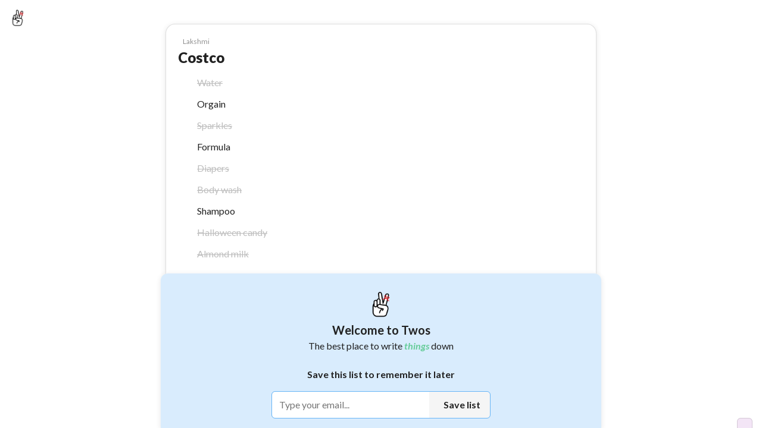

--- FILE ---
content_type: text/html; charset=utf-8
request_url: https://www.twosapp.com/62f43622d338c03845c7d016
body_size: 23380
content:
<!doctype html><html lang="en" __helmet_html_attributes__><head><meta charset="utf-8"><meta name="viewport" content="width=device-width,initial-scale=1,maximum-scale=1,user-scalable=no"><meta name="theme-color" content="#ffffff"><link rel="icon" href="/favicon.ico" type="image/x-icon"><link rel="shortcut icon" href="/favicon.ico" type="image/x-icon"><link rel="apple-touch-icon" href="/favicon.ico"><meta name="keywords" content="twos,stop forgetting things,stop forgetting,twosapp,twosday,today,day,days,list,lists,things,record,remember,stop,notes,twos lists and notes,twos notes,lists and notes,journal,notes and lists app,best note taking apps,best note taking apps of 2025,remember,reminder,reminders,reminder app"/><meta property="twitter:card" content="summary"/><meta property="twitter:site" content="@twosapp"/><meta name="apple-itunes-app" content="app-id=1097350934"><link rel="apple-app-site-association" href="/apple-app-site-association"><script type="application/ld+json">{
        "@context": "https://schema.org",
        "@type": "Organization",
        "url": "https://www.twosapp.com",
        "logo": "https://twos.s3.amazonaws.com/twos-thread-600.png"
      }</script><link rel="preconnect" href="https://fonts.googleapis.com"><link rel="preconnect" href="https://fonts.gstatic.com" crossorigin><link href="https://fonts.googleapis.com/css2?family=Lato:ital,wght@0,400;0,500;0,600;0,700;0,900;1,400;1,700;1,900&display=swap" rel="stylesheet" crossorigin="anonymous"><style data-styled="" data-styled-version="4.4.1"></style> 
       <title data-react-helmet="true">Costco - Twos</title>
       <meta data-react-helmet="true" name="description" content="Water. Orgain. Sparkles. Formula. Diapers. Body wash. Shampoo. Halloween candy. Almond milk - Twos: Get Things Off Your Mind"/><meta data-react-helmet="true" property="image" content="null"/>
       
       <meta property="og:type" content="article" />
       <meta property="og:url" content="https://www.twosapp.com/62f43622d338c03845c7d016" />
       <meta property="og:title" content="Costco - Twos" />
       <meta property="og:image" content="null" />
       <meta property="twitter:title" content="Costco - Twos" />
       <meta property="twitter:description" content="Water. Orgain. Sparkles. Formula. Diapers. Body wash. Shampoo. Halloween candy. Almond milk - Twos: Get Things Off Your Mind" />
       <meta property="twitter:image" content="null" />
       <meta property="og:description" content="Water. Orgain. Sparkles. Formula. Diapers. Body wash. Shampoo. Halloween candy. Almond milk - Twos: Get Things Off Your Mind" />
       <meta property="og:locale" content="en_GB" />
       
         <script type="application/ld+json">
         {
           "@context": "https://schema.org",
           "@type": "NewsArticle",
           "mainEntityOfPage": {
             "@type": "WebPage",
             "@id": "https://twosapp.com"
           },
           "title": "Costco",
           "headline": "Costco",
           "articleBody": "Water. Orgain. Sparkles. Formula. Diapers. Body wash. Shampoo. Halloween candy. Almond milk",
           "image": "https://twos.s3.amazonaws.com/twos-thread-600.png",
           "datePublished": "2022-08-10T22:50:10+00:00",
           "dateModified": "2022-10-14T22:16:14+00:00",
           "author": {
             "@type": "Person",
             "name": "TwosApp",
             "url": "https://twosapp.com"
           },
           "publisher": {
             "@type": "Organization",
             "name": "Twos",
             "logo": {
               "@type": "ImageObject",
               "url": "https://twos.s3.amazonaws.com/twos-thread-600.png",
             }
           }
         }
          </script>
        
     <script>const newHost = 'www.twosapp.com';
    const host = 'www.twosnotes.com';
    if (host == window.location.host) {
      window.location.host = newHost;
      if (window.location.protocol != 'https:') {
        window.location.protocol = 'https';
      }
    }
    if (newHost == window.location.host && window.location.protocol != 'https:') {
      window.location.protocol = 'https';
    }</script><script src="https://appleid.cdn-apple.com/appleauth/static/jsapi/appleid/1/en_US/appleid.auth.js" defer="defer"></script><script async src="https://www.googletagmanager.com/gtag/js?id=G-N8GPQ9WZ2H"></script><script>function gtag(){dataLayer.push(arguments)}window.dataLayer=window.dataLayer||[],gtag("js",new Date),gtag("config","G-N8GPQ9WZ2H"),window.gtag=gtag</script><script>!function(e,t,a,n,g){e[n]=e[n]||[],e[n].push({"gtm.start":(new Date).getTime(),event:"gtm.js"});var m=t.getElementsByTagName(a)[0],r=t.createElement(a);r.async=!0,r.src="https://www.googletagmanager.com/gtm.js?id=GTM-NDLNJBTR",m.parentNode.insertBefore(r,m)}(window,document,"script","dataLayer")</script><script async src="https://www.googletagmanager.com/gtag/js?id=AW-16805779579"></script><script>function gtag(){dataLayer.push(arguments)}window.dataLayer=window.dataLayer||[],gtag("js",new Date),gtag("config","AW-16805779579")</script><script>function loadFacebookSDK(){var e,t,n,o,a;window.fbAsyncInit=function(){FB.init({appId:"3424707244409904",xfbml:!0,version:"v16.0"}),FB.AppEvents.logPageView()},e=document,t="script",n="facebook-jssdk",a=e.getElementsByTagName(t)[0],e.getElementById(n)||((o=e.createElement(t)).id=n,o.src="https://connect.facebook.net/en_US/sdk.js",a.parentNode.insertBefore(o,a))}setTimeout(loadFacebookSDK,5e3)</script><link rel="manifest" href="/manifest.json"><script>!function(t,h,e,j,s,n){t.hj=t.hj||function(){(t.hj.q=t.hj.q||[]).push(arguments)},t._hjSettings={hjid:3419705,hjsv:6},s=h.getElementsByTagName("head")[0],(n=h.createElement("script")).async=1,n.src="https://static.hotjar.com/c/hotjar-"+t._hjSettings.hjid+".js?sv="+t._hjSettings.hjsv,s.appendChild(n)}(window,document)</script><script>function loadFacebookPixel(){var e,t,o,n,a,c;e=window,t=document,o="script",e.fbq||(n=e.fbq=function(){n.callMethod?n.callMethod.apply(n,arguments):n.queue.push(arguments)},e._fbq||(e._fbq=n),(n.push=n).loaded=!0,n.version="2.0",n.queue=[],(a=t.createElement(o)).async=!0,a.src="https://connect.facebook.net/en_US/fbevents.js",(c=t.getElementsByTagName(o)[0]).parentNode.insertBefore(a,c)),fbq("init","2473956572783561"),fbq("track","PageView")}setTimeout(loadFacebookPixel,5e3)</script><script>!function(e,t,n,c,o,a,f){e.fbq||(o=e.fbq=function(){o.callMethod?o.callMethod.apply(o,arguments):o.queue.push(arguments)},e._fbq||(e._fbq=o),(o.push=o).loaded=!0,o.version="2.0",o.queue=[],(a=t.createElement(n)).async=!0,a.src="https://connect.facebook.net/en_US/fbevents.js",(f=t.getElementsByTagName(n)[0]).parentNode.insertBefore(a,f))}(window,document,"script"),fbq("init","1371226664023883"),fbq("track","PageView")</script><noscript><img height="1" width="1" style="display:none" src="https://www.facebook.com/tr?id=1371226664023883&ev=PageView&noscript=1"/></noscript><noscript><img height="1" width="1" style="display:none" src="https://www.facebook.com/tr?id=2473956572783561&ev=PageView&noscript=1"/></noscript><meta name="impact-site-verification" value="033d9be3-6759-4c95-a6df-1f7ca00fe94f"><link href="/static/css/2.2994324d.chunk.css" rel="stylesheet"><link href="/static/css/main.9dfe93e0.chunk.css" rel="stylesheet"></head><body __helmet_body_attributes__><noscript>You need to enable JavaScript to run this app.</noscript><noscript><iframe src="https://www.googletagmanager.com/ns.html?id=GTM-NDLNJBTR" height="0" width="0" style="display:none;visibility:hidden"></iframe></noscript><script>window.PRELOADED_STATE={"ai":{"list":null,"loading":false,"result":"","splitIntoThings":true,"prompt":"","useTodos":false},"allNotesPagination":{"hasMore":true,"nextCursor":null,"loading":false,"noteIds":[],"requestId":null},"codes":[],"comments":{},"commentLikes":[],"confetti":false,"country":"United States","dailyChallenges":{"list":{"id":"list","title":"Make a list","subTitle":"Click the new list button in the top right","coins":10,"completed":false,"collected":false},"timeTravel":{"id":"timeTravel","coins":10,"title":"Time travel","subTitle":"Search \"time travel\" to remember a random day","completed":false,"collected":false}},"dashboardData":{},"dragging":false,"editField":"","editUser":{"email":"","secondaryEmail":"","phone":"","confirmNewPassword":"","newPassword":"","password":"","username":""},"editUserLoading":false,"error":"","focus":{"noteId":"","selectValue":25,"timerRunning":false,"totalTime":1500,"time":0},"futureReminder":{},"hiddenNotes":{},"hiddenLists":{},"hiddenNotifications":[],"hoveringSideMenu":false,"hyperlink":{"note":{},"url":""},"isDarkMode":false,"isFabOpen":false,"lastListSync":"2026-01-29T15:48:51.447Z","lastSync":"2026-01-29T15:48:51.447Z","likes":[],"list":{"title":"Costco","lastSorted":null,"lastReviewed":null,"nextReview":null,"favorited":false,"today":false,"dailyList":false,"parentEntryIds":[],"hide":false,"collapseComplete":false,"shareable":true,"type":"list","openCount":70,"viewCount":15,"showSubListsAtTop":false,"showProgressCircle":false,"template":false,"coverPhoto":"","hideStars":false,"hideTasks":false,"collabs":[{"favorited":false,"access":"edit","lastViewed":"2022-08-12T19:51:07.004Z","_id":"62f6a7a71dad6f770a83c792"}],"color":"","isOpen":true,"silenceEmails":false,"silencePushNotifications":false,"showOnProfile":false,"reported":false,"likes":0,"archived":false,"publicEdit":false,"hideSaveModal":false,"emoji":"","listSort":"chronological","_id":"62f43622d338c03845c7d016","user_id":"61f5773b136e76303044aada","dateCreated":"2022-08-10T22:50:10.924Z","lastModified":"2022-10-14T22:16:14.338Z","lastOpened":"2022-10-14T22:16:14.338Z","collaborators":{"62f6a7a71dad6f770a83c792":{"favorited":false,"access":"edit","lastViewed":"2022-08-12T19:51:07.004Z"}},"requests":{}},"lists":{},"listsFilters":{"showingTab":"","showLists":true,"showDays":true,"shared":"all","sortBy":"lastOpened","sortOldToNew":false,"showTwosers":false,"showTop":false,"time":"day"},"loadedUsers":{},"loading":false,"login":{"code":"","confirmPassword":"","email":"","phone":"","password":"","username":""},"modalSearch":"","moveReminder":{},"newList":"","newListEmoji":"","newNote":{"bold":false,"italic":false,"canceled":false,"completed":false,"favorited":false,"hashtags":{},"tags":[],"header":false,"highlight":false,"highlightColor":"","loadingPhotos":0,"photos":[],"space":0,"subHeader":false,"tabs":0,"text":"","underline":false,"ogUserId":null,"lastEditUserId":null,"smartLinks":[],"smartSuggestionType":"","smartSuggestionName":"","smartSuggestionFeedback":"","smartSuggestionReminder":{}},"note":{"_id":"","bold":false,"italic":false,"canceled":false,"completed":false,"dateCreated":"2026-01-29T15:48:51.447Z","entry_id":"","favorited":false,"hashtags":{},"tags":[],"highlight":false,"highlightColor":"","lastModified":"2026-01-29T15:48:51.447Z","photos":[],"loadingPhotos":0,"ogUserId":null,"lastEditUserId":null,"space":0,"subEntry_id":"","tabs":0,"text":"","title":"","type":"dash","underline":false,"user_id":"","smartLinks":[],"smartSuggestionType":"","smartSuggestionName":"","smartSuggestionFeedback":"","smartSuggestionReminder":{}},"notes":[{"title":"Costco","text":"Water","photo":"","favorited":false,"completed":true,"canceled":false,"tabs":0,"space":0,"type":"checkbox","photos":[],"hide":false,"bold":false,"italic":false,"underline":false,"highlight":false,"url":"","showUrlPreview":true,"tags":[],"photoSize":"","highlightColor":"","hideChildren":false,"isPublic":false,"stopNotifications":false,"likes":0,"header":false,"subHeader":false,"smartLinks":[],"smartSuggestionType":"","smartSuggestionName":"","smartSuggestionFeedback":"","smartSuggestionReminder":{},"_id":"62f4362cd338c03845c7d019","user_id":"61f5773b136e76303044aada","entry_id":"62f43622d338c03845c7d016","dateCreated":"2022-08-10T22:50:20.603Z","lastModified":"2022-08-10T22:50:20.603Z","subEntry_id":null,"lastEdit":"2022-10-14T22:16:09.739Z","completedOn":"2022-10-14T22:16:09.739Z","hashtags":{}},{"title":"Costco","text":"Orgain","photo":"","favorited":false,"completed":false,"canceled":false,"tabs":0,"space":0,"type":"checkbox","photos":[],"hide":false,"bold":false,"italic":false,"underline":false,"highlight":false,"url":"","showUrlPreview":true,"tags":[],"photoSize":"","highlightColor":"","hideChildren":false,"isPublic":false,"stopNotifications":false,"likes":0,"header":false,"subHeader":false,"smartLinks":[],"smartSuggestionType":"","smartSuggestionName":"","smartSuggestionFeedback":"","smartSuggestionReminder":{},"_id":"62f43630d338c03845c7d01a","user_id":"61f5773b136e76303044aada","entry_id":"62f43622d338c03845c7d016","dateCreated":"2022-08-10T22:50:24.535Z","lastModified":"2022-08-10T22:50:24.535Z","subEntry_id":null,"lastEdit":"2022-10-14T22:16:14.335Z","completedOn":null,"hashtags":{}},{"title":"Costco","text":"Sparkles","photo":"","favorited":false,"completed":true,"canceled":false,"tabs":0,"space":0,"type":"checkbox","photos":[],"hide":false,"bold":false,"italic":false,"underline":false,"highlight":false,"url":"","showUrlPreview":true,"tags":[],"photoSize":"","highlightColor":"","hideChildren":false,"isPublic":false,"stopNotifications":false,"likes":0,"header":false,"subHeader":false,"smartLinks":[],"smartSuggestionType":"","smartSuggestionName":"","smartSuggestionFeedback":"","smartSuggestionReminder":{},"_id":"62f59095722d8cac585f386e","user_id":"61f5773b136e76303044aada","entry_id":"62f43622d338c03845c7d016","dateCreated":"2022-08-10T22:51:01.973Z","lastModified":"2022-08-11T23:28:21.475Z","subEntry_id":null,"lastEdit":"2022-10-14T22:16:10.535Z","completedOn":"2022-10-14T22:16:10.535Z","hashtags":{}},{"title":"Costco","text":"Formula","photo":"","favorited":false,"completed":false,"canceled":false,"tabs":0,"space":0,"type":"checkbox","photos":[],"hide":false,"bold":false,"italic":false,"underline":false,"highlight":false,"url":"","showUrlPreview":true,"tags":[],"photoSize":"","highlightColor":"","hideChildren":false,"isPublic":false,"stopNotifications":false,"likes":0,"header":false,"subHeader":false,"smartLinks":[],"smartSuggestionType":"","smartSuggestionName":"","smartSuggestionFeedback":"","smartSuggestionReminder":{},"_id":"63491d48957fd430e208e26b","user_id":"61f5773b136e76303044aada","entry_id":"62f43622d338c03845c7d016","dateCreated":"2022-10-14T08:26:48.327Z","lastModified":"2022-10-14T08:26:48.327Z","subEntry_id":null,"lastEdit":"2022-10-14T08:26:48.327Z","completedOn":null,"hashtags":{}},{"title":"Costco","text":"Diapers","photo":"","favorited":false,"completed":true,"canceled":false,"tabs":0,"space":0,"type":"checkbox","photos":[],"hide":false,"bold":false,"italic":false,"underline":false,"highlight":false,"url":"","showUrlPreview":true,"tags":[],"photoSize":"","highlightColor":"","hideChildren":false,"isPublic":false,"stopNotifications":false,"likes":0,"header":false,"subHeader":false,"smartLinks":[],"smartSuggestionType":"","smartSuggestionName":"","smartSuggestionFeedback":"","smartSuggestionReminder":{},"_id":"63491d4a957fd430e208e26c","user_id":"61f5773b136e76303044aada","entry_id":"62f43622d338c03845c7d016","dateCreated":"2022-10-14T08:26:50.932Z","lastModified":"2022-10-14T08:26:50.932Z","subEntry_id":null,"lastEdit":"2022-10-14T22:16:11.511Z","completedOn":"2022-10-14T22:16:11.511Z","hashtags":{}},{"title":"Costco","text":"Body wash","photo":"","favorited":false,"completed":true,"canceled":false,"tabs":0,"space":0,"type":"checkbox","photos":[],"hide":false,"bold":false,"italic":false,"underline":false,"highlight":false,"url":"","showUrlPreview":true,"tags":[],"photoSize":"","highlightColor":"","hideChildren":false,"isPublic":false,"stopNotifications":false,"likes":0,"header":false,"subHeader":false,"smartLinks":[],"smartSuggestionType":"","smartSuggestionName":"","smartSuggestionFeedback":"","smartSuggestionReminder":{},"_id":"63491d66957fd430e208e26d","user_id":"61f5773b136e76303044aada","entry_id":"62f43622d338c03845c7d016","dateCreated":"2022-10-14T08:27:18.896Z","lastModified":"2022-10-14T08:27:18.896Z","subEntry_id":null,"lastEdit":"2022-10-14T22:16:12.020Z","completedOn":"2022-10-14T22:16:12.020Z","hashtags":{}},{"title":"Costco","text":"Shampoo","photo":"","favorited":false,"completed":false,"canceled":false,"tabs":0,"space":0,"type":"checkbox","photos":[],"hide":false,"bold":false,"italic":false,"underline":false,"highlight":false,"url":"","showUrlPreview":true,"tags":[],"photoSize":"","highlightColor":"","hideChildren":false,"isPublic":false,"stopNotifications":false,"likes":0,"header":false,"subHeader":false,"smartLinks":[],"smartSuggestionType":"","smartSuggestionName":"","smartSuggestionFeedback":"","smartSuggestionReminder":{},"_id":"63491d73957fd430e208e26e","user_id":"61f5773b136e76303044aada","entry_id":"62f43622d338c03845c7d016","dateCreated":"2022-10-14T08:27:31.274Z","lastModified":"2022-10-14T08:27:31.274Z","subEntry_id":null,"lastEdit":"2022-10-14T08:27:37.069Z","completedOn":null,"hashtags":null},{"title":"Costco","text":"Halloween candy","photo":"","favorited":false,"completed":true,"canceled":false,"tabs":0,"space":0,"type":"checkbox","photos":[],"hide":false,"bold":false,"italic":false,"underline":false,"highlight":false,"url":"","showUrlPreview":true,"tags":[],"photoSize":"","highlightColor":"","hideChildren":false,"isPublic":false,"stopNotifications":false,"likes":0,"header":false,"subHeader":false,"smartLinks":[],"smartSuggestionType":"","smartSuggestionName":"","smartSuggestionFeedback":"","smartSuggestionReminder":{},"_id":"634927abfe8f793880869def","user_id":"61f5773b136e76303044aada","entry_id":"62f43622d338c03845c7d016","dateCreated":"2022-10-14T09:11:07.840Z","lastModified":"2022-10-14T09:11:07.840Z","subEntry_id":null,"lastEdit":"2022-10-14T22:16:13.090Z","completedOn":"2022-10-14T22:16:13.090Z","hashtags":null},{"title":"Costco","text":"Almond milk","photo":"","favorited":false,"completed":true,"canceled":false,"tabs":0,"space":0,"type":"checkbox","photos":[],"hide":false,"bold":false,"italic":false,"underline":false,"highlight":false,"url":"","showUrlPreview":true,"tags":[],"photoSize":"","highlightColor":"","hideChildren":false,"isPublic":false,"stopNotifications":false,"likes":0,"header":false,"subHeader":false,"smartLinks":[],"smartSuggestionType":"","smartSuggestionName":"","smartSuggestionFeedback":"","smartSuggestionReminder":{},"_id":"63494b60fe8f793880869df1","user_id":"61f5773b136e76303044aada","entry_id":"62f43622d338c03845c7d016","dateCreated":"2022-10-14T11:43:28.553Z","lastModified":"2022-10-14T11:43:28.553Z","subEntry_id":null,"lastEdit":"2022-10-14T22:16:13.636Z","completedOn":"2022-10-14T22:16:13.636Z","hashtags":null}],"notification":{},"notifications":[],"notificationsLoading":false,"offline":{"beenOffline":false,"lists":{},"notes":{},"notifications":[],"deletedLists":{},"deletedNotes":{},"deletedNotifications":[]},"onboarding":false,"openListsOnDays":false,"otherUser":{},"pastLists":[],"pastSearches":[],"postLikes":[],"referralModal":false,"reminder":{},"resaveReminder":{},"search":"","searched":false,"searchedWorld":false,"searchLoading":false,"searchResults":{},"selected":[],"setReminder":{},"sharedPost":{},"sharedPostLikes":[],"sharedPosts":[],"shareSettings":{"addSpace":false,"includeDashes":true,"includeListTitle":true,"hideListHeader":false,"removeSharedFromTwos":false,"shareReferralCode":false,"showUser":true},"showBookmarks":true,"showCompact":false,"showFrom":null,"showGetApp":false,"showHashtags":true,"showHelp":false,"showKeyboardShortcuts":false,"showLogin":"","showProKeyboardShortcuts":false,"showRecents":true,"showSaveModal":false,"showShared":true,"showStreak":false,"showTodosConfirm":false,"showVerticalWeek":false,"showYoutube":false,"sideMenu":false,"sideMenuWidth":240,"size":1,"splitView":null,"splitViewWidth":null,"tabs":{},"tagOrder":"","theme":"","thingsFilters":{"sortBy":"lastEdit","sortDirection":"desc","starred":false,"type":null,"hasPhoto":false,"hasLink":false,"tagged":false,"published":false,"notifications":false,"trash":false,"completed":false,"canceled":false},"todaysDate":29,"updates":[],"user":{"_id":"","capitalizeFirstLetter":false,"defaultNoteType":"dash","hashtags":[],"hideFooterActionLabels":false,"loading":true,"militaryTime":false,"showWeekBar":true,"username":""},"users":[],"version":3.477,"waitlist":{"loading":false},"waitlistLeaderboardUsers":[],"weeklyDigest":{"loading":false,"loaded":false,"posts":[],"entries":[],"lists":[],"days":[],"postsByEntryId":{},"stats":{},"weekStart":null,"weekEnd":null},"world":{"loading":false,"page":1,"notes":[]},"wrapped":{},"wrapped2023":{},"wrapped2024":{},"wrapped2025":{},"wrappedCommunity":{},"chat":{"messages":[{"text":"Hi, welcome to Twos Chat. I can help you find answers based on the *things* you've written down. Ask me about any *thing* you've saved in Twos.","sender":"assistant","sourceLists":[],"timestamp":"2026-01-29T15:48:51.446Z"}],"loading":false,"error":null,"initialized":false,"initLoading":false}}</script><div id="root"></div><div id="modal-root"></div><script src="https://www.anrdoezrs.net/am/101235371/include/allCj/generate/onLoad/impressions/page/am.js"></script><script>!function(c){function e(e){for(var r,t,n=e[0],o=e[1],u=e[2],a=0,i=[];a<n.length;a++)t=n[a],Object.prototype.hasOwnProperty.call(f,t)&&f[t]&&i.push(f[t][0]),f[t]=0;for(r in o)Object.prototype.hasOwnProperty.call(o,r)&&(c[r]=o[r]);for(d&&d(e);i.length;)i.shift()();return s.push.apply(s,u||[]),l()}function l(){for(var e,r=0;r<s.length;r++){for(var t=s[r],n=!0,o=1;o<t.length;o++){var u=t[o];0!==f[u]&&(n=!1)}n&&(s.splice(r--,1),e=p(p.s=t[0]))}return e}var t={},f={1:0},s=[];function p(e){if(t[e])return t[e].exports;var r=t[e]={i:e,l:!1,exports:{}};return c[e].call(r.exports,r,r.exports,p),r.l=!0,r.exports}p.e=function(o){var e=[],t=f[o];if(0!==t)if(t)e.push(t[2]);else{var r=new Promise(function(e,r){t=f[o]=[e,r]});e.push(t[2]=r);var n,u=document.createElement("script");u.charset="utf-8",u.timeout=120,p.nc&&u.setAttribute("nonce",p.nc),u.src=p.p+"static/js/"+({}[o]||o)+"."+{3:"449d3cce",4:"41e2d384",5:"e9e43ace",6:"e2f2e6ea",7:"46b45bb2"}[o]+".chunk.js";var a=new Error;n=function(e){u.onerror=u.onload=null,clearTimeout(i);var r=f[o];if(0!==r){if(r){var t=e&&("load"===e.type?"missing":e.type),n=e&&e.target&&e.target.src;a.message="Loading chunk "+o+" failed.\n("+t+": "+n+")",a.name="ChunkLoadError",a.type=t,a.request=n,r[1](a)}f[o]=void 0}};var i=setTimeout(function(){n({type:"timeout",target:u})},12e4);u.onerror=u.onload=n,document.head.appendChild(u)}return Promise.all(e)},p.m=c,p.c=t,p.d=function(e,r,t){p.o(e,r)||Object.defineProperty(e,r,{enumerable:!0,get:t})},p.r=function(e){"undefined"!=typeof Symbol&&Symbol.toStringTag&&Object.defineProperty(e,Symbol.toStringTag,{value:"Module"}),Object.defineProperty(e,"__esModule",{value:!0})},p.t=function(r,e){if(1&e&&(r=p(r)),8&e)return r;if(4&e&&"object"==typeof r&&r&&r.__esModule)return r;var t=Object.create(null);if(p.r(t),Object.defineProperty(t,"default",{enumerable:!0,value:r}),2&e&&"string"!=typeof r)for(var n in r)p.d(t,n,function(e){return r[e]}.bind(null,n));return t},p.n=function(e){var r=e&&e.__esModule?function(){return e.default}:function(){return e};return p.d(r,"a",r),r},p.o=function(e,r){return Object.prototype.hasOwnProperty.call(e,r)},p.p="/",p.oe=function(e){throw console.error(e),e};var r=window.webpackJsonptwos=window.webpackJsonptwos||[],n=r.push.bind(r);r.push=e,r=r.slice();for(var o=0;o<r.length;o++)e(r[o]);var d=n;l()}([])</script><script src="/static/js/2.16a15085.chunk.js"></script><script src="/static/js/main.b350f186.chunk.js"></script></body></html>